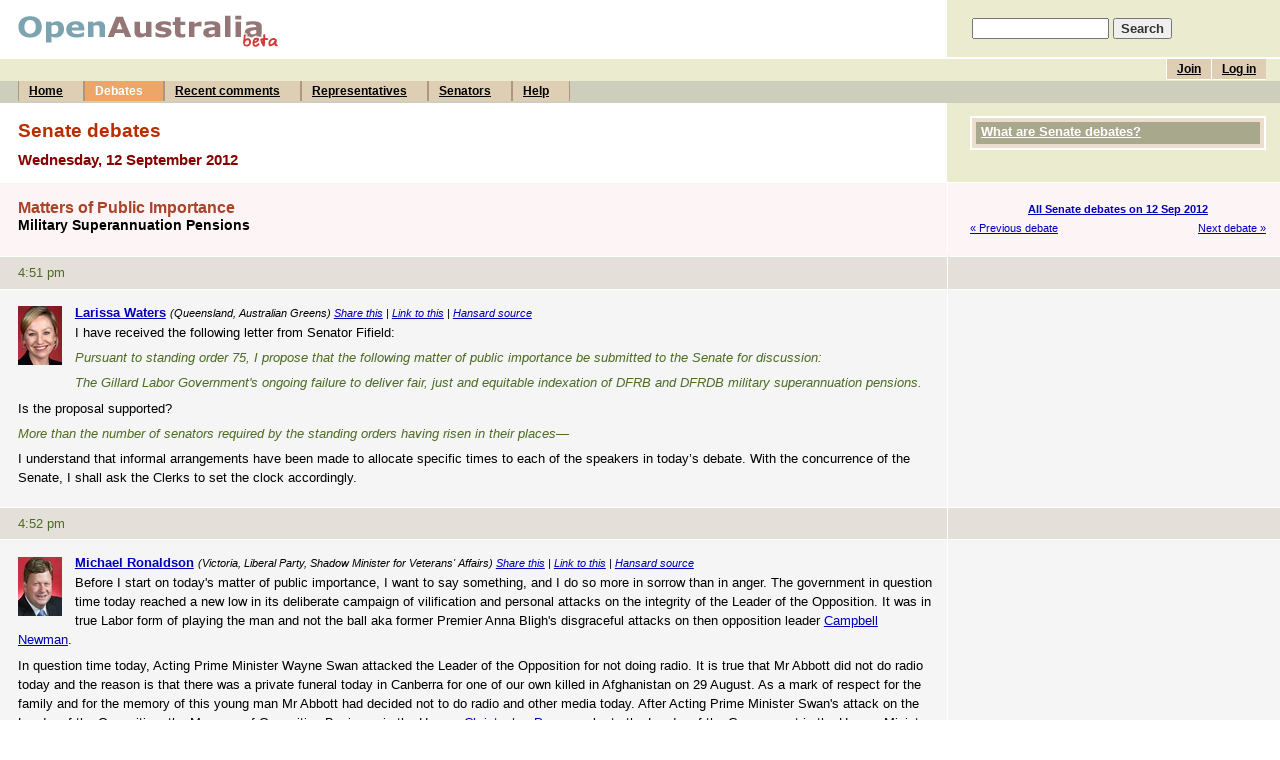

--- FILE ---
content_type: text/html; charset=UTF-8
request_url: https://www.openaustralia.org.au/senate/?id=2012-09-12.127.2
body_size: 23920
content:
<!DOCTYPE html PUBLIC "-//W3C//DTD HTML 4.01 Transitional//EN" "http://www.w3.org/TR/html4/loose.dtd">
<html>
<head>
	<meta http-equiv="Content-Type" content="text/html; charset=iso-8859-1">
	<title>Military Superannuation Pensions: 12 Sep 2012: Senate debates (OpenAustralia.org)</title>
	<meta name="description" content="Making parliament easy.">
	<meta name="keywords" content="Parliament, government, House of Representatives, Senate, Senator, MP, Member of Parliament, MPs, Australia, Australian, Military Superannuation Pensions: 12 Sep 2012">
	<meta name="verify-v1" content="5FBaCDi8kCKdo4s64NEdB5EOJDNc310SwcLLYHmEbgg=">
	<link rel="author" title="Send feedback" href="mailto:contact&#64;openaustralia.org">
	<link rel="home" title="Home" href="http://www.openaustralia.org.au/">
	<link rel="start" title="Home" href="/">
	<!-- skin: default -->
	<link rel="stylesheet" href="/style/default/global.css" type="text/css">
	<style type="text/css">
		@import url(/style/default/global_non_ns4.css);
	</style>
	<link rel="stylesheet" href="/style/default/print.css" type="text/css" media="print">

<script type="text/javascript">
var gaJsHost = (("https:" == document.location.protocol) ? "https://ssl." : "http://www.");
document.write(unescape("%3Cscript src='" + gaJsHost + "google-analytics.com/ga.js' type='text/javascript'%3E%3C/script%3E"));
</script>
<script type="text/javascript">
var pageTracker = _gat._getTracker("UA-3107958-3");
pageTracker._initData();
pageTracker._trackPageview();
</script>


</head>

<body>
<div id="container">
	<a name="top"></a>

	<div id="banner">
		<div id="title">
			<h1><a href="/" title="To the front page of the site"><img src="/images/openaustraliaorgbeta.gif" width="262" height="32" alt="OpenAustralia.org beta"></a></h1>
		</div>
		<div id="search">
			<form action="/search/" method="get">
			<p style="padding-left: 5px"><input name="s" size="15"> <input type="submit" class="submit" value="Search"></p>
			</form>
		</div>
	</div> <!-- end #banner -->
	<div id="menu">
		<div id="topmenu">
			<ul id="user">
			<li><a href="/user/login/?ret=%2Fsenate%2F%3Fid%3D2012-09-12.127.2" title="If you've already joined, log in to post comments">Log in</a></li>
			<li><a href="/user/?pg=join&amp;ret=%2Fsenate%2F%3Fid%3D2012-09-12.127.2" title="Joining is free and allows you to post comments">Join</a></li>
<!--			<li><a href="/getinvolved/?pg=getinvolved" title="Contribute to OpenAustralia.org">Get involved</a></li> -->
			</ul>
			<br>
		</div>
		<div id="bottommenu">
			<ul>
			<li><a href="/" title="The front page of the site">Home</a></li>
			<li><a href="/hansard/" title="House of Representatives and Senate debates" class="on">Debates</a></li>
			<li><a href="/comments/recent/" title="Recently posted comments">Recent comments</a></li>
			<li><a href="/mps/" title="Your Representative and list of all Members of the House of Representatives">Representatives</a></li>
			<li><a href="/senators/" title="List of all Senators">Senators</a></li>
			<li><a href="/help/" title="Answers to your questions">Help</a></li>
			</ul>
		</div>
	</div> <!-- end #menu -->

	<div id="content">

		<div class="stripe-head-1">
			<div class="main">
				<h2>Senate debates</h2>
				<h3>Wednesday, 12 September 2012</h3>
			</div> <!-- end .main -->
			<div class="sidebar">
				<div class="block" id="help">
					<h4><a href="/senate/#help">What are Senate debates?</a></h4>				</div> <!-- end .block -->

			</div> <!-- end .sidebar -->
			<div class="break"></div>
		</div> <!-- end .stripe-* -->

		<div class="stripe-head-2">
			<div class="main">
                        <!-- ADDTHIS JAVASCRIPT BEGIN -->
                       <script type="text/javascript">var addthis_pub = "openaustralia";</script>			<script type="text/javascript" src="https://s7.addthis.com/js/250/addthis_widget.js"></script>
                        <!-- ADDTHIS JAVASCRIPT END -->
				<h4>Matters of Public Importance</h4>
				<h5>Military Superannuation Pensions</h5>
			</div> <!-- end .main -->
			<div class="sidebar">
				<p class="nextprev">
					<span class="up"><a href="/senate/?d=2012-09-12" title="">All Senate debates on 12 Sep 2012</a></span>
					<span class="prev"><a href="/senate/?id=2012-09-12.127.1" title="Matters of Public Importance">&laquo; Previous debate</a></span>
					<span class="next"><a href="/senate/?id=2012-09-12.135.1" title="Committees">Next debate &raquo;</a></span>
				</p>
			</div> <!-- end .sidebar -->
			<div class="break"></div>
		</div> <!-- end .stripe-* -->

		<div class="stripe-time-2">
			<div class="main">
				<p>4:51 pm</p>
			</div> <!-- end .main -->
			<div class="sidebar">
			&nbsp;
			</div> <!-- end .sidebar -->
			<div class="break"></div>
		</div> <!-- end .stripe-* -->

		<div class="stripe-1" id="g127.3">
			<div class="main">
				<a name="g127.3"></a>
<p class="speaker"><a href="/senator/?m=100298" title="See more information about Larissa Waters"><img src="/images/mps/10764.jpg" class="portrait" alt="Photo of Larissa Waters"><strong>Larissa Waters</strong></a> <small>(Queensland, Australian Greens) <a href="https://www.addthis.com/bookmark.php" onmouseover="return addthis_open(this, '', 'https://www.openaustralia.org.au/senate/?gid=2012-09-12.127.3', '');" onmouseout="addthis_close();" onclick="return addthis_sendto();">Share this</a> | <a href="/senate/?gid=2012-09-12.127.3" title="Copy this URL to link directly to this piece of text" class="permalink">Link to this</a> | <a href="http://parlinfo.aph.gov.au/parlInfo/search/display/display.w3p;adv=yes;orderBy=_fragment_number,doc_date-rev;page=0;query=Dataset%3Ahansards,hansards80%20Date%3A12%2F9%2F2012;rec=0;resCount=Default" title="The source of this piece of text">Hansard source</a></small><p>I have received the following letter from Senator Fifield:</p> <p class="italic">Pursuant to standing order 75, I propose that the following matter of public importance be submitted to the Senate for discussion:</p> <p class="italic">The Gillard Labor Government's ongoing failure to deliver fair, just and equitable indexation of DFRB and DFRDB military superannuation pensions.</p> <p>Is the proposal supported?</p> <p class="italic"> <i>More than the number of senators required by the standing orders having risen in their places&#8212;</i></p> <p>I understand that informal arrangements have been made to allocate specific times to each of the speakers in today&#8217;s debate. With the concurrence of the Senate, I shall ask the Clerks to set the clock accordingly.</p> 			</div> <!-- end .main -->
			<div class="sidebar">
				<p class="comment-teaser"></p>
			</div> <!-- end .sidebar -->
			<div class="break"></div>
		</div> <!-- end .stripe-* -->

		<div class="stripe-time-2">
			<div class="main">
				<p>4:52 pm</p>
			</div> <!-- end .main -->
			<div class="sidebar">
			&nbsp;
			</div> <!-- end .sidebar -->
			<div class="break"></div>
		</div> <!-- end .stripe-* -->

		<div class="stripe-1" id="g128.1">
			<div class="main">
				<a name="g128.1"></a>
<p class="speaker"><a href="/senator/?m=100192" title="See more information about Michael Ronaldson"><img src="/images/mps/10550.jpg" class="portrait" alt="Photo of Michael Ronaldson"><strong>Michael Ronaldson</strong></a> <small>(Victoria, Liberal Party, Shadow Minister for Veterans' Affairs) <a href="https://www.addthis.com/bookmark.php" onmouseover="return addthis_open(this, '', 'https://www.openaustralia.org.au/senate/?gid=2012-09-12.128.1', '');" onmouseout="addthis_close();" onclick="return addthis_sendto();">Share this</a> | <a href="/senate/?gid=2012-09-12.128.1" title="Copy this URL to link directly to this piece of text" class="permalink">Link to this</a> | <a href="http://parlinfo.aph.gov.au/parlInfo/search/display/display.w3p;adv=yes;orderBy=_fragment_number,doc_date-rev;page=0;query=Dataset%3Ahansards,hansards80%20Date%3A12%2F9%2F2012;rec=0;resCount=Default" title="The source of this piece of text">Hansard source</a></small><p>Before I start on today's matter of public importance, I want to say something, and I do so more in sorrow than in anger. The government in question time today reached a new low in its deliberate campaign of vilification and personal attacks on the integrity of the Leader of the Opposition. It was in true Labor form of playing the man and not the ball aka former Premier Anna Bligh's disgraceful attacks on then opposition leader <a rel="nofollow" href="http://en.wikipedia.org/wiki/Campbell_Newman">Campbell Newman</a>.</p> <p>In question time today, Acting Prime Minister Wayne Swan attacked the Leader of the Opposition for not doing radio. It is true that Mr Abbott did not do radio today and the reason is that there was a private funeral today in Canberra for one of our own killed in Afghanistan on 29 August. As a mark of respect for the family and for the memory of this young man Mr Abbott had decided not to do radio and other media today. After Acting Prime Minister Swan's attack on the Leader of the Opposition, the Manager of Opposition Business in the House, <a rel="nofollow" href="http://en.wikipedia.org/wiki/Christopher_Pyne">Christopher Pyne</a>, spoke to the Leader of the Government in the House, Minister Albanese, behind the Speaker's chair, which is convention, and explained all this to him. This was communicated to Acting Prime Minister Swan, yet, despite being alerted to the situation, Mr Swan again repeated the allegation, which left Mr Abbott with no choice but to publicly explain the situation to the House.</p> <p>My views of Acting Prime Minister Swan's behaviour are, quite frankly, unprintable. His behaviour will quite rightly be viewed by the ex-service community and indeed all Australians as beneath contempt and, regrettably, will undoubtedly be a precursor to the behaviour of the Labor Party between now and the next election.</p> <p>I will just read through the text of today's matter of public importance so that there is no doubt about it. It reads:</p> <p class="italic">The Gillard Labor Government&#8217;s ongoing failure to deliver fair, just and equitable indexation of DFRB and DFRDB military superannuation pensions.</p> <p>I know that some from the Labor Party will be speaking on this MPI today, and I know that <a rel="nofollow" href="http://en.wikipedia.org/wiki/Senator_Wright">Senator Wright</a>, the Greens spokesperson, will be speaking on this today. When they do so, I want them to tell this chamber and I want them to tell representatives of the ex-service community who are here today and others who are not here today exactly what is precluding them from supporting fair indexation. <a rel="nofollow" href="http://en.wikipedia.org/wiki/If_I">If I</a> get the chance, I will go through some of the comments that have been made by some in the <a rel="nofollow" href="http://en.wikipedia.org/wiki/Australian_Labor_Party">Australian Labor Party</a> and some in the Greens about this measure.</p> <p><a rel="nofollow" href="http://en.wikipedia.org/wiki/The_Australian_Labor_Party">The Australian Labor Party</a> went to the 2007 election with a policy to do something in relation to fair indexation; they promised to do something about it. Senator Lundy, the member for Eden-Monaro and others wrote a letter, which has been referred to in this place before, to Minister Wong and asked her to do something about implementing the Australian Labor Party's policy of the 2007 election. Nothing has been done. The coalition went to the last election with a commitment to do something about fair indexation. History shows that we were not elected. History shows that there was a convoluted relationship between the <a rel="nofollow" href="http://en.wikipedia.org/wiki/Australian_Greens">Australian Greens</a> and the Australian Labor Party&#8212;a disastrous partnership on any account.</p> <p>On behalf of the shadow minister for defence science, technology and personnel, I brought a bill into this chamber seeking fair indexation, seeking that those on DFRB and DFRDB would be treated in the same way as those on the age pension and the service pension. The Australian Labor Party and the Australian Greens had the opportunity then to match actions with words, deeds with commitments, but they failed at the hurdle. In my view, it was a dark day for the Senate when those men and women, the 57,000 DFRB and DFRDB recipients and their families, were denied fair indexation.</p> <p>Two weeks ago, we sought to amend an amendment bill in the other place in relation to a variety of veterans matters. Indeed it was a bill that was not time sensitive. Despite the carry-on of members Oakeshott and Windsor and others about it, and the comments of the Greens and the other Independents in the other place, there was no time sensitivity in relation to it. Effectively, what we sought to do was to halt that bill until fair indexation legislation or a bill had been introduced. This was in the main a bill that was seeking to sort out a number of matters that were not time sensitive. They could have been done in March and April of next year. We had drafted the bill for indexation. We introduced the bill into this place. The government needed only to send it off to the parliamentary draftsman in the House of Representatives and it could have been introduced, quite frankly, the next day. It was not, and it was voted down.</p> <p>Indeed, today in the other place, a motion will be moved by the Independent member for Lyne, Mr Oakeshott, who has been parading around the country giving some indication that he would be putting forward a motion for which there would be an outcome, which would address fair indexation. I will read the start of this motion. It says that it 'calls on the government to consider increasing military superannuation payment indexation'. 'Consider' is not seeking action. They are weasel words from the member for Lyne: 'consider fair indexation'. He had the opportunity to actually vote for fair indexation not consider it, and he failed at that hurdle. I want to make it absolutely clear that every senator on this side of the chamber and every opposition member of the House of Representatives has signed up to a commitment that <a rel="nofollow" href="http://en.wikipedia.org/wiki/Tony_Abbott">Tony Abbott</a> believes the opposition has signed up to&#8212;that is, in the first budget of an incoming Abbott government, if we are given the great honour to be elected, we will bring in that legislation and make the funds available for fair indexation. Indeed, this is a commitment signed by the Leader of the Opposition and signed by candidates and members all over the country. I ask Labor Party members to take a very long, hard look at this and see whether you are, indeed, prepared to make that commitment.</p> 			</div> <!-- end .main -->
			<div class="sidebar">
				<p class="comment-teaser"></p>
			</div> <!-- end .sidebar -->
			<div class="break"></div>
		</div> <!-- end .stripe-* -->

		<div class="stripe-2" id="g128.12">
			<div class="main">
				<a name="g128.12"></a>
<p class="speaker"><a href="/senator/?m=100016" title="See more information about Mark Bishop"><img src="/images/mps/10048.jpg" class="portrait" alt="Photo of Mark Bishop"><strong>Mark Bishop</strong></a> <small>(WA, Australian Labor Party) <a href="https://www.addthis.com/bookmark.php" onmouseover="return addthis_open(this, '', 'https://www.openaustralia.org.au/senate/?gid=2012-09-12.128.12', '');" onmouseout="addthis_close();" onclick="return addthis_sendto();">Share this</a> | <a href="/senate/?gid=2012-09-12.128.12" title="Copy this URL to link directly to this piece of text" class="permalink">Link to this</a> | <a href="http://parlinfo.aph.gov.au/parlInfo/search/display/display.w3p;adv=yes;orderBy=_fragment_number,doc_date-rev;page=0;query=Dataset%3Ahansards,hansards80%20Date%3A12%2F9%2F2012;rec=0;resCount=Default" title="The source of this piece of text">Hansard source</a></small><p>You had 11 years and you did zilch!</p> 			</div> <!-- end .main -->
			<div class="sidebar">
				<p class="comment-teaser"></p>
			</div> <!-- end .sidebar -->
			<div class="break"></div>
		</div> <!-- end .stripe-* -->

		<div class="stripe-1" id="g128.13">
			<div class="main">
				<a name="g128.13"></a>
<p class="speaker"><a href="/senator/?m=100192" title="See more information about Michael Ronaldson"><img src="/images/mps/10550.jpg" class="portrait" alt="Photo of Michael Ronaldson"><strong>Michael Ronaldson</strong></a> <small>(Victoria, Liberal Party, Shadow Minister for Veterans' Affairs) <a href="https://www.addthis.com/bookmark.php" onmouseover="return addthis_open(this, '', 'https://www.openaustralia.org.au/senate/?gid=2012-09-12.128.13', '');" onmouseout="addthis_close();" onclick="return addthis_sendto();">Share this</a> | <a href="/senate/?gid=2012-09-12.128.13" title="Copy this URL to link directly to this piece of text" class="permalink">Link to this</a> | <a href="http://parlinfo.aph.gov.au/parlInfo/search/display/display.w3p;adv=yes;orderBy=_fragment_number,doc_date-rev;page=0;query=Dataset%3Ahansards,hansards80%20Date%3A12%2F9%2F2012;rec=0;resCount=Default" title="The source of this piece of text">Hansard source</a></small><p>I will take that interjection. You are absolutely right, and I have said that from one <a rel="nofollow" href="http://en.wikipedia.org/wiki/RSL">RSL</a> congress to another. I have said that at nearly 50 veterans forums around the country: we should have done something about it earlier. But, my fine feathered friend, what I will say to you is this&#8212;through you Madam Acting Deputy President: you went to the 2007 election with a commitment. Indeed, Senator Lundy and the member for Eden-Monaro, <a rel="nofollow" href="http://en.wikipedia.org/wiki/Mike_Kelly">Mike Kelly</a>&#8212;the current member for Eden-Monaro; not for long, because he has let down his own people in Eden-Monaro. They go into their electorates and they get in with ex-service community members and veterans and say, 'We're going to sort this out.' Mike Kelly has been doing it down in Eden-Monaro&#8212;'Don't worry, I'll sort this out.' And there is Mr Neumann, the member for Blair, was in the <i>Ipswich Times</i>, saying: 'This is outrageous. I have written to Minister Wong about this. It is unfair. They are not getting enough.' Of course, what did he do a week and a half ago in the other place when he had the opportunity to actually put a bill in place to achieve fair indexation? Of course he fell at the hurdle. Weasel words from people who are happy to go out and say what they think is appropriate and what people like to hear in their electorates, and when they get here and when they have got the opportunity they absolutely squib it. They have squibbed it on this occasion and they will continue to squib it.</p> <p>There will be another opportunity for those opposite when this bill comes back from the lower house. I will move the same amendment and I will say at that stage: we will halt this bill until we get fair indexation legislation introduced by the government. That will be the big test. It will be the big test for Senator Lundy and it will be the big test for everyone over there who slimes around like snakes in the grass telling their constituents they actually care about this, but they do nothing. <i>(Time expired)</i></p> 			</div> <!-- end .main -->
			<div class="sidebar">
				<p class="comment-teaser"></p>
			</div> <!-- end .sidebar -->
			<div class="break"></div>
		</div> <!-- end .stripe-* -->

		<div class="stripe-time-2">
			<div class="main">
				<p>5:02 pm</p>
			</div> <!-- end .main -->
			<div class="sidebar">
			&nbsp;
			</div> <!-- end .sidebar -->
			<div class="break"></div>
		</div> <!-- end .stripe-* -->

		<div class="stripe-1" id="g129.1">
			<div class="main">
				<a name="g129.1"></a>
<p class="speaker"><a href="/senator/?m=100254" title="See more information about David Feeney"><img src="/images/mps/10709.jpg" class="portrait" alt="Photo of David Feeney"><strong>David Feeney</strong></a> <small>(Victoria, Australian Labor Party, Parliamentary Secretary for Defence) <a href="https://www.addthis.com/bookmark.php" onmouseover="return addthis_open(this, '', 'https://www.openaustralia.org.au/senate/?gid=2012-09-12.129.1', '');" onmouseout="addthis_close();" onclick="return addthis_sendto();">Share this</a> | <a href="/senate/?gid=2012-09-12.129.1" title="Copy this URL to link directly to this piece of text" class="permalink">Link to this</a> | <a href="http://parlinfo.aph.gov.au/parlInfo/search/display/display.w3p;adv=yes;orderBy=_fragment_number,doc_date-rev;page=0;query=Dataset%3Ahansards,hansards80%20Date%3A12%2F9%2F2012;rec=0;resCount=Default" title="The source of this piece of text">Hansard source</a></small><p>The only people who would truly benefit from any changes to the indexation of military indexation are those already on higher pensions or with other incomes and significant assets. For everyone else, the changes to indexation are small but they would create significant difficulty for the federal budget. Those opposite understand this, which is why for 11 years they did nothing. In fact, this government's tax cuts introduced on 1 July 2012 are likely to provide more financial assistance for those veterans earning less than $80,000 per annum than any proposed changes to the indexation of military super.</p> <p>When we discussed the <a rel="nofollow" href="http://en.wikipedia.org/wiki/Defence_Force">Defence Force</a>s Retirement Benefits Scheme, DFRB, and the Defence Force Retirement and Death Benefit Scheme, DFRDB, we must remember that these are not the same as the aged pension and they are not the same as the service pension. Neither scheme is even open any longer, with the more recent DFRDB closing in 1991.</p> <p>Our military super systems are tailored specifically to meet the special needs of military service personnel and are already more generous than their counterpart Commonwealth civilian schemes. That, of course, is appropriate. Many people on DFRB and DFRDB retired from the military while still at working age, with time to continue to save for their retirement. The general trend has been that some 75 per cent of DFRDB members were under 45 years of age when they ceased service and 40 per cent of those were between 35 and 40 years of age. These are people who should have continued to work and continued to save.</p> <p>Relying on an indexation system designed for aged pensioners is not the answer to increased retirement wealth. The majority of veterans who receive a pension from these systems still have access to other financial assistance such as the age or service pension&#8212;that is, it is not their only source of income. The DFRB and the DFRDB are guaranteed sources of income that are not subject to market fluctuations and are not subject to the same levels of risk that most Australians in the superannuation system are exposed to. These are generous schemes that receive benefits not received by other sectors and certainly not received by the average Australian. I think this is an appropriate juncture for me to note in the context of some of the more inflammatory correspondence I have received&#8212;care of the provocations of Senator Ronaldson&#8212;it is a more generous arrangement than prevails for people elected to this place since 2004.</p> <p>Recipients of DFRB and DFRDB get higher contribution rates&#8212;up to 30 per cent&#8212;compared to the national legislated rate of nine per cent. Even as the national rate of super gradually increases to 12 per cent, another Labor achievement, it is still nowhere near the potential 30 per cent contribution for military personnel. Military pensioners get an annual payment that is not subject to market risks. Those under the DFRDB get the option to receive a larger payment upon retirement, a commutation of between four and five times, for a reduced annual payment. This is a choice exercised by over 99 per cent of retirees, and accessed immediately upon retirement after 20 years of service as opposed to the preservation age for the rest of the Australian community.</p> <p>Changes to the indexation methodology for generous systems would be inappropriate. Changes would be inequitable. Changes would be costly. Vitally, they would have a minimal impact for those on lower pensions&#8212;minimal impact for those not on higher incomes. Finance and the <a rel="nofollow" href="http://en.wikipedia.org/wiki/Government_Actuary">Government Actuary</a> costed of the opposition's bill, Defence Force Retirement and Death Benefits Amendment (Fair Indexation) Bill 2010 at a cost of $1.7 billion over the forward estimates. That is $1.7 billion to change a system that will provide little real help for retirees on lower incomes. If we are talking about fairness, if we are talking about justice, if we are talking about equality, then what about those under the current Military Superannuation and Benefits Scheme, the <a rel="nofollow" href="http://en.wikipedia.org/wiki/MSB">MSB</a>? What about those on civilian Commonwealth schemes? Why are Senator Ronaldson and his colleagues absolutely silent on those important questions? We would also need to alter the indexation arrangements for those in other schemes if this were really about fairness and not entirely about politics. The opposition, right now, have a $70 billion black hole and it is growing and growing. Changes to these systems are not financially sustainable nor are they fair. This is just another unfunded promise by the opposition and it cannot be justified. That is why the coalition, after 11 years in government, never made the changes that they are spruiking today. Let me quote former finance minister, <a rel="nofollow" href="http://en.wikipedia.org/wiki/Nick_Minchin">Nick Minchin</a>. Former Senator Minchin said:</p> <p class="italic">This &#8230; claim&#8212;</p> <p>to change indexation&#8212;</p> <p class="italic">was properly rejected by the <a rel="nofollow" href="http://en.wikipedia.org/wiki/Howard_Government">Howard Government</a>, of which I was a member. There is no inherent logic to the proposition that a public sector employment-related superannuation payment should be indexed in exactly the same fashion as a means-tested welfare benefit in this case, the aged pension.</p> <p>Former finance minister Nick Minchin said that then and he says it now. He was right then and he is right now, and the Gillard government agrees with him.</p> <p>Senator Ronaldson and his colleagues, in their spruiking of this policy, remind me of that old diggers' saying, 'What do you call a politician spruiking for veterans? A member of the opposition'&#8212;because when in government these obligations and promises were as nothing. This is a 'road to Damascus' conversion from a group of politicians who only comprehended this mission when they were in opposition. I predict that should they ever form a government this promise will be the first on the cutting-room floor. Today's debate is purely political in motivation. The proposed changes would be zero help for those under the current <a rel="nofollow" href="http://en.wikipedia.org/wiki/MSBS">MSBS</a>. For those under the MSBS who served in <a rel="nofollow" href="http://en.wikipedia.org/wiki/East_Timor">East Timor</a> it would mean zero help. For those under the MSBS who served in Afghanistan it would mean zero help. For those under the MSBS who served in Iraq it would mean zero help.</p> <p>The Gillard government is committed to providing an equitable and fiscally responsible competitive remuneration package for all current and retired members of the ADF that reflects the unique nature of military service. Changing the index arrangements is not the answer. There is no intention here to deny former servicemen and servicewomen their beneficial rights. Our military super schemes are generous, providing early access and a higher percentage of employer contributions than most other Australian workplace schemes. Comparing military super with the age pension is just not relevant. Super payments are an employment based benefit; the age pension is a means-tested income support system that forms part of our welfare system. For many, the age pension is their only source of income. Military super payments are a guaranteed level of income regardless of the person's other income or assets and does not remove their eligibility for the service or age pension. They are not the same and they are not comparable. The age pension is indexed so that the maximum basic rate of the single adult age pension, after indexation, does not fall below a rate equal to 25 per cent of total average weekly earnings. This was done so that pensioners would share in the increase in community living standards.</p> <p>The DFRB and the DFRDB pensions, unlike the age pension, were not intended to ever be the sole lifelong income source for those who were still of working age when they ceased service either through choice or due to rank retirement age. The rate of indexation of the age pension is not relevant to military super payments and yet here we see the opposition trying to use it to justify changes. Criticisms of the DFRDB Scheme are not justified. It is a generous scheme, even more so than most other Commonwealth superannuation schemes, and changes to the indexation proposed by those opposite would be unfair, unjust and costly without helping those on lower pensions. It is not a habit of mine to fully agree with former Senator Nick Minchin but on this occasion he was right.</p> 			</div> <!-- end .main -->
			<div class="sidebar">
				<p class="comment-teaser"><em>David Redwood</em>: Firstly, how can you state that the DFRB and DFRDB Super is more than generous compared to the Commonwealth civilian schemes. Civilians and family did not have the same hardships that Defence personnel and family had to endure. Yes we chose to serve our country and sacrifice a large portion of our lives to do this. There were many things that we could not do or commit to whilst carrying out this way of life compared to our civilian counterparts. We also did not have the opportunity to work paid overtime as our civilian partners did.<br>
<br>
Yes, after leaving the Service many of us did seek further employment as the DFRDB was not sufficient to live on and needed to be subsidised. We also paid into another super scheme whilst employed in our second career to try and set ourselves and family up for retirement.<br>
<br>
Whilst employed and receiving DFRDB, which was and is classed as Salary, we were paying additional tax and Medicare levy thus eroding our DFRDB and, the Government receives additional tax from each member. At this point I would like to mention that our compulsory contribution to the DFRDB had already been taxed before being taken out of our pay.<br>
<br>
The other thing is, personnel who opted to discharge from the Service at six, nine, ten years etc only received back from DFRDB the amount that was put in [Nil interest]. This money was being used by the government for this period and the member received nothing extra.<br>
<br>
At no fault of ours the money we were trying to save in Super for our future retirement reduced enormously during the economic down turn as the Capital was not protected, unlike the Politians Super which is.<br>
<br>
Politians only have to serve approximately eight years and receive a very generous retirement package which does not lose its buying power as it is indexed as per working Politicians, so how dare you tell us that the DFRDB package is more than generous.<br>
<br>
My last indexed rise was a total of 0.77 cents per fortnight. I consider that an insult. I dont think anybody else would get an increase so low. Even the boat people seem to be treated better than the ex Service personnel and they have not served this country. I think all their benefits would outway what we are asking for. That is, a fair indexation of our DFRDB. All we are asking for is to be treated as you would expect to be treated yourself. <br>
<br>
Senator Feeney You state that there is no intention to deny former Service personnel their beneficial rights. I find that very hard to believe considering the way we are being treated. You also state that the age pension is indexed so that the maximum basic rate does not fall below a rate equal to 25 per cent of a total average weekly earnings. Again what about us?<br>
<br>
You mention the Commutation: while serving for 20 years the opportunity to purchase a home for our familys future is virtually impossible. The Commutation is used to assist in purchasing our first home. Whilst moving around, paying rent and poor pay does not give us the same opportunities as our civilian counterparts.<br><br></p>
			</div> <!-- end .sidebar -->
			<div class="break"></div>
		</div> <!-- end .stripe-* -->

		<div class="stripe-time-2">
			<div class="main">
				<p>5:11 pm</p>
			</div> <!-- end .main -->
			<div class="sidebar">
			&nbsp;
			</div> <!-- end .sidebar -->
			<div class="break"></div>
		</div> <!-- end .stripe-* -->

		<div class="stripe-1" id="g130.1">
			<div class="main">
				<a name="g130.1"></a>
<p class="speaker"><a href="/senator/?m=100300" title="See more information about Penny Wright"><img src="/images/mps/10765.jpg" class="portrait" alt="Photo of Penny Wright"><strong>Penny Wright</strong></a> <small>(SA, Australian Greens) <a href="https://www.addthis.com/bookmark.php" onmouseover="return addthis_open(this, '', 'https://www.openaustralia.org.au/senate/?gid=2012-09-12.130.1', '');" onmouseout="addthis_close();" onclick="return addthis_sendto();">Share this</a> | <a href="/senate/?gid=2012-09-12.130.1" title="Copy this URL to link directly to this piece of text" class="permalink">Link to this</a> | <a href="http://parlinfo.aph.gov.au/parlInfo/search/display/display.w3p;adv=yes;orderBy=_fragment_number,doc_date-rev;page=0;query=Dataset%3Ahansards,hansards80%20Date%3A12%2F9%2F2012;rec=0;resCount=Default" title="The source of this piece of text">Hansard source</a></small><p>As the <a rel="nofollow" href="http://en.wikipedia.org/wiki/Australian_Greens">Australian Greens</a> spokesperson on veterans' affairs, I am very aware of the cause of fairer indexation of military superannuation pensions. I have spoken at length to organisations representing veterans and their families and I, along with many other MPs, have received extensive correspondence from the veterans' community about this issue.</p> <p>Let me say at the outset that this is not a new issue but the coalition is a recent convert to the cause of fairer indexation of military superannuation pensions. Perhaps we should reframe this MPI to include the failure of the coalition to deliver fairer indexation while they were in government too. After all, they were in government for 11 years and had numerous opportunities during that time to reform the system, but they did not do so. There were two inquiries during those years&#8212;in 2001 and 2002&#8212;which recommended that government consider fairer indexation for superannuation pensions to better reflect costs of living. But the coalition did not act. Why was it that they waited until 2010, when they were out of power and in opposition, to first introduce legislation to change the indexation arrangements? Could it have been that they wanted to make it a Labor government problem?</p> <p>The current situation is unfair. The <a rel="nofollow" href="http://en.wikipedia.org/wiki/Defence_Force">Defence Force</a> and Commonwealth public service schemes in question have been closed to new members but they still have significant current membership which is affected by the issue. These Defence Force superannuation pensions in question are indexed to the consumer price index. Once a useful measure of increases in living expenses, it is widely acknowledged that this does not always reflect the underlying increase in prices affecting the costs people face every day. The <a rel="nofollow" href="http://en.wikipedia.org/wiki/CPI">CPI</a>, as acknowledged by the <a rel="nofollow" href="http://en.wikipedia.org/wiki/Australian_Bureau_of_Statistics">Australian Bureau of Statistics</a>, is not a measure of cost of living but a measure of inflation. This is an important distinction. In contrast, the age pension has an indexation formula which takes into account changes to wages by reference to MTAWE, or male total average weekly earnings, and the Pensioner and Beneficiary Living Cost Index. It is clear that the indexation applied to the age pension has seen increases on a greater scale than those to the defence and Commonwealth superannuation payments and they have been lagging behind over time.</p> <p>It is important to acknowledge that there cannot be a direct comparison between the age and service pensions and superannuation pensions. The age pension is a safety-net payment to reduce poverty in retirement, while the superannuation pensions provide retirement pay and comprise part of a person's remuneration for services rendered. The two payments also differ in respect of the rate of payment and the impact of income and assets. The maximum rate of the age or service pension single is approximately $19,000 per year while the average rate for a defence superannuation pension is approximately $24,000. In addition, the age and service pensions are reduced according to income and assets, while the superannuation pensions are not.</p> <p>However, the Greens accept there is unfairness in the current indexation measures for Commonwealth superannuation pensions, both military and civilian. I note that there have been a number of inquiries that have found that the CPI is not the most appropriate means of indexing Defence Force personnel superannuation pensions. Over the past 10 years, there have been three separate Senate inquiries and two government commissioned inquires that have made recommendations on this issue. The three Senate inquiries in 2001, 2002&#8212;both in the time of the Howard coalition government&#8212;and 2008, all recommended that government consider fairer indexation for superannuation pensions to better reflect costs of living.</p> <p>Most recently, in 2009, the Matthews review commissioned by the government in 2007 recommended no change to the indexation measure unless a more robust measure of price inflation is available. The government appears to have accepted this recommendation, but we say that the government should further consider the matter of fairer indexation of Commonwealth superannuation pensions as a priority.</p> <p><a rel="nofollow" href="http://en.wikipedia.org/wiki/The_Greens">The Greens</a> have been supporters of the campaign by both defence and civil personnel on this issue for some time now. Senator <a rel="nofollow" href="http://en.wikipedia.org/wiki/Bob_Brown">Bob Brown</a> wrote to the <a rel="nofollow" href="http://en.wikipedia.org/wiki/Finance_Minister">Finance Minister</a> in November 2009 asking the minister to-reconsider the-government's response-to-the-Matthews review and develop a fairer indexation method. The Greens formally requested that the federal government consider this policy change as part of this year's budget. We now know that a change to indexation was not included in the 2012 budget, but we will continue to negotiate with the government to urge them to find a way in which we can achieve a financially responsible reform of the indexation of pensions.</p> <p>I acknowledge that this issue has a long history in the parliament. It has been an unresolved problem for governments of both of the old persuasions over many years and its significant cost and dispute over funding mechanisms have dogged its resolution. The cost impact of this is something that we need to be mindful of in the current fiscal climate. There are two costs involved in changing the indexation&#8212;the cash cost per year and the unfunded liability into the future. These are substantial. The Matthews review estimated the cash costs to be $111 million over three years from 2010 and $23 billion in unfunded liability by 2020. There is still some dispute between the government and the opposition as to the actual costs involved, but it is clear they are significant and it is essential that any serious proposal be properly costed.</p> <p>In 2011, the Greens did not support the coalition's bill because the coalition did not propose a responsible means of paying for the reform. After 11 years in government, they introduced the reform, wanting to make it the government's problem without indicating how it could properly be paid for. After consideration in 2011, the Greens took the view that, without an identified and budgeted means of paying for the change, it was not fiscally responsible to support the legislation, however meritorious its aim. The money has to come from somewhere.</p> <p>The Greens have consistently proposed serious revenue measures to fund reforms such as this and others which would result in a fairer share of our national income. Indeed, we called for the implementation of the original <a rel="nofollow" href="http://en.wikipedia.org/wiki/Resource_Super_Profits_Tax">Resource Super Profits Tax</a>, as advocated by Treasury, to see a fair return to all Australians from our shared mineral resources&#8212;resources that belong to all of us. Instead, in the face of a vociferous and hugely well-funded campaign by mining companies, the government settled for a mere shadow of the original tax, the <a rel="nofollow" href="http://en.wikipedia.org/wiki/Minerals_Resource_Rent_Tax">Minerals Resource Rent Tax</a>, which will net almost nothing, at a loss of up to $10 billion per year&#8212;$10 billion income which could have funded reforms like this.</p> <p>I was very interested to see that billionaire Gina Reinhart has recently given her support to the campaign for fairer indexation. But, unfortunately, words are fairly cheap. I did not notice her suggesting that she would fund it herself from her own considerable wealth&#8212;and she reportedly earned $18.87 billion in 2011&#8212;or any acknowledgement that if she and the other mining companies who were so opposed to the original mining tax were to pay a fair share of the profits they make from mining our shared resources there would be more money available to the governments to fund outstanding and long-needed reforms such as fairer indexation of military superannuation, the <a rel="nofollow" href="http://en.wikipedia.org/wiki/NDIS">NDIS</a>, an increase to Newstart and more funding for Australian schools. Instead we have $10 billion a year forgone, supported by the coalition.</p> <p>I acknowledge that there are many passionate and committed advocates for change to see fairer indexation for all Commonwealth and Defence Force superannuation pensions and I will continue to listen to these concerns. I continue to urge the government to find a way in which this reform can be effected in a financially responsible manner. I have been working with veteran organisations and their supporters on a range of measures to acknowledge the contribution and service they have provided to our Australian community, including their needs in relation to mental health services and welfare and support for their partners and families.</p> <p>The bill that was introduced by the coalition in the House of Representatives was in a sense trying to jeopardise the passage of unrelated veterans entitlements legislation, to be put off to the never-never until some time when this sort of reform is funded. It was not done in good faith. In fact, the coalition were not prepared to allow the Greens to even see the amendments before they were tabled in that House. If they were genuine about negotiating with the Greens and trying to get that legislation passed, they would have been prepared to provide some information about the nature of that bill. Instead they did not, because it was a stunt. It was a stunt that was at risk of jeopardising the passage of other unrelated legislation which would have put on hold entitlements for veterans which were not related to this.</p> 			</div> <!-- end .main -->
			<div class="sidebar">
				<p class="comment-teaser"></p>
			</div> <!-- end .sidebar -->
			<div class="break"></div>
		</div> <!-- end .stripe-* -->

		<div class="stripe-2" id="g130.15">
			<div class="main">
				<a name="g130.15"></a>
<p class="speaker"><a href="/senator/?m=100192" title="See more information about Michael Ronaldson"><img src="/images/mps/10550.jpg" class="portrait" alt="Photo of Michael Ronaldson"><strong>Michael Ronaldson</strong></a> <small>(Victoria, Liberal Party, Shadow Minister for Veterans' Affairs) <a href="https://www.addthis.com/bookmark.php" onmouseover="return addthis_open(this, '', 'https://www.openaustralia.org.au/senate/?gid=2012-09-12.130.15', '');" onmouseout="addthis_close();" onclick="return addthis_sendto();">Share this</a> | <a href="/senate/?gid=2012-09-12.130.15" title="Copy this URL to link directly to this piece of text" class="permalink">Link to this</a> | <a href="http://parlinfo.aph.gov.au/parlInfo/search/display/display.w3p;adv=yes;orderBy=_fragment_number,doc_date-rev;page=0;query=Dataset%3Ahansards,hansards80%20Date%3A12%2F9%2F2012;rec=0;resCount=Default" title="The source of this piece of text">Hansard source</a></small><p>Did you ask for it?</p> 			</div> <!-- end .main -->
			<div class="sidebar">
				<p class="comment-teaser"></p>
			</div> <!-- end .sidebar -->
			<div class="break"></div>
		</div> <!-- end .stripe-* -->

		<div class="stripe-1" id="g130.16">
			<div class="main">
				<a name="g130.16"></a>
<p class="speaker"><a href="/senator/?m=100300" title="See more information about Penny Wright"><img src="/images/mps/10765.jpg" class="portrait" alt="Photo of Penny Wright"><strong>Penny Wright</strong></a> <small>(SA, Australian Greens) <a href="https://www.addthis.com/bookmark.php" onmouseover="return addthis_open(this, '', 'https://www.openaustralia.org.au/senate/?gid=2012-09-12.130.16', '');" onmouseout="addthis_close();" onclick="return addthis_sendto();">Share this</a> | <a href="/senate/?gid=2012-09-12.130.16" title="Copy this URL to link directly to this piece of text" class="permalink">Link to this</a> | <a href="http://parlinfo.aph.gov.au/parlInfo/search/display/display.w3p;adv=yes;orderBy=_fragment_number,doc_date-rev;page=0;query=Dataset%3Ahansards,hansards80%20Date%3A12%2F9%2F2012;rec=0;resCount=Default" title="The source of this piece of text">Hansard source</a></small><p>We did ask for it and we were told that it was not available, and we were not able to see it. It was disingenuous. It was a stunt. And that is what a lot of this has been. The coalition should have passed legislation when you had the power to do it. <a rel="nofollow" href="http://en.wikipedia.org/wiki/The_Greens">The Greens</a> will continue to work with the government to find a way in which this reform can be effected in a financially responsible manner.</p> 			</div> <!-- end .main -->
			<div class="sidebar">
				<p class="comment-teaser"></p>
			</div> <!-- end .sidebar -->
			<div class="break"></div>
		</div> <!-- end .stripe-* -->

		<div class="stripe-time-2">
			<div class="main">
				<p>5:21 pm</p>
			</div> <!-- end .main -->
			<div class="sidebar">
			&nbsp;
			</div> <!-- end .sidebar -->
			<div class="break"></div>
		</div> <!-- end .stripe-* -->

		<div class="stripe-1" id="g131.1">
			<div class="main">
				<a name="g131.1"></a>
<p class="speaker"><a href="/senator/?m=100112" title="See more information about David Johnston"><img src="/images/mps/10344.jpg" class="portrait" alt="Photo of David Johnston"><strong>David Johnston</strong></a> <small>(WA, Liberal Party, Shadow Minister for Defence) <a href="https://www.addthis.com/bookmark.php" onmouseover="return addthis_open(this, '', 'https://www.openaustralia.org.au/senate/?gid=2012-09-12.131.1', '');" onmouseout="addthis_close();" onclick="return addthis_sendto();">Share this</a> | <a href="/senate/?gid=2012-09-12.131.1" title="Copy this URL to link directly to this piece of text" class="permalink">Link to this</a> | <a href="http://parlinfo.aph.gov.au/parlInfo/search/display/display.w3p;adv=yes;orderBy=_fragment_number,doc_date-rev;page=0;query=Dataset%3Ahansards,hansards80%20Date%3A12%2F9%2F2012;rec=0;resCount=Default" title="The source of this piece of text">Hansard source</a></small><p>Today I must confess I have heard a load of nonsense. Senator Feeney says that this is not about fairness. What did they tell the electorate in 2007? What did they say to the veteran community? They said in their policy document very callously that there is perhaps no greater duty that we as a nation and as a parliament have than to honour, remember and express our gratitude to those Australians who have served in the defence of our nation. They went on to say:</p> <p class="italic">A Rudd Labor government will provide a fresh approach to veterans' affairs and a fresh leadership team which is dedicated to working in partnership with the ex-service community on the issues that concern them.</p> <p>They then nominated six goals. The first one was restore the value of compensation and repair further erosion to income due to unfair indexation.</p> <p class="italic">A key concern with the veteran community is the impact of rising costs of living and the erosion of their entitlements over time due to unfair indexation arrangements under the Howard government.</p> <p>It went on to state that Labor would change that indexation. It is not about fairness, Senator Feeney. I can tell you that, when you are trying to get elected, it is about anything you think can rip off a vote. Their policy document of 2007 further states:</p> <p class="italic">&#8230; to help combat this, Labor is committed to indexing all disability pensions and the domestic component of the war widows pension to movements in the <a rel="nofollow" href="http://en.wikipedia.org/wiki/Consumer_Price_Index">Consumer Price Index</a> or the Male Total Average Weekly Earnings (MTAWE), whichever is the greater.</p> <p>There is the promise. They go on to say:</p> <p class="italic">A Rudd Labor Government will restore the value of the Special Rate Disability Pension &#8230; Intermediate Rate and the Extreme Disability Adjustment Pensions by indexing the whole of these pensions to movements in Male Total Average Weekly Earnings &#8230; or the Consumer Price Index &#8230; whichever is the greater.</p> <p>These promises to the veterans community were exactly like and resemble and have the aroma of 'There will be no carbon tax under a government I lead.' This is the currency of this government. They will say or do anything if they think they can extract a cheap vote from anybody.</p> <p>We should have changed this in government. Let us not be unclear about this. We should have changed this; we did not do it. But the one important thing I want to stand here and say is: we never lied to them and ripped them off for their vote. We never said to them: 'Vote for us and we will change it.' We have a policy, we have put it on the table and we have costed it. Senator Lundy has costed it&#8212;and I will get to her letter in a minute&#8212;it is about $45 million a year to index these pensions properly. Everything you hear from the Labor Party is utterly disingenuous.</p> <p>Senator Feeney says, 'It is not about fairness.' If he thinks there is a vote in it, he will say and do anything to sucker you into voting for the <a rel="nofollow" href="http://en.wikipedia.org/wiki/ALP">ALP</a>. <a rel="nofollow" href="http://en.wikipedia.org/wiki/Can_I">Can I</a> tell you there are a hell of a lot of veterans out there who really believe that they were suckered by the Labor Party. Can I tell you there are a hell of a lot of former and present Labor Party members who think they were suckered by their own party: <a rel="nofollow" href="http://en.wikipedia.org/wiki/Mike_Kelly">Mike Kelly</a>, Senator <a rel="nofollow" href="http://en.wikipedia.org/wiki/Kate_Lundy">Kate Lundy</a>, Bob McMullen, the former member for Fraser, and <a rel="nofollow" href="http://en.wikipedia.org/wiki/Annette_Ellis">Annette Ellis</a>, the former member for Canberra, wrote to <a rel="nofollow" href="http://en.wikipedia.org/wiki/Lindsay_Tanner">Lindsay Tanner</a> on 14 September. It is a great series of letters; I have tabled them before. But let me just read out what they said to their then finance minister.</p> <p class="italic">Significantly, many people genuinely believe that prior to the 2007 election the ALP had committed to determining a fairer method of indexation, and a review would provide the direction. So the immediate acceptance of the recommendation of no change in government response is being seen as a reversal of the pre-election position espoused by the ALP in the campaign material.</p> <p>There are their own members of parliament saying: 'Hang on. We promised the electorate we would give them fairer indexation. We promised. Why are we now breaking our promise?' The letter goes on:</p> <p class="italic">We respectfully request you respond to both of these points&#8212;</p> <p>that is, the points they have raised in the letter&#8212;</p> <p class="italic">and clarify the government stance particularly since correspondence issued during the election enthusiastically pressed the point of finding a fairer method of indexation through the process of review.</p> <p>They just callously, without a care in the world, suckered the veteran community into voting for them. Now they get up and say, 'Oh, it is all too expensive.' So these four members of parliament&#8212;including Mike Kelly, who is a complete goner in this coming election; he will not be back&#8212;says to the then minister</p> <p class="italic">It is our view that the fair and reasonable way forward we have described is the best course of action because it honours the spirit and the letter our election commitment in the first instance, and secondly, opens the way for consultation and further progress towards fairness in the future.</p> <p>If ever there was a confession that this Labor Party has ripped off the votes of these veterans, there it is in this letter. It is a beautiful letter. It is a confession. It is a smoking gun of the sort of misrepresentation and electoral fraud perpetrated in that 2007 election.</p> <p>Kate Lundy has a website on which she said:</p> <p class="italic">The first year&#8217;s gross cost of $42 million&#8212;</p> <p>she is talking about the fair indexation cost&#8212;</p> <p class="italic">which will compound, is a little more than one tenth of one per cent of the 2007/08 budget surplus. There will be indisputable clawback of approximately 40% due to increased income tax and <a rel="nofollow" href="http://en.wikipedia.org/wiki/GST">GST</a> collections and a reduction in <a rel="nofollow" href="http://en.wikipedia.org/wiki/Age_Pension">Age Pension</a> expenditure.</p> <p>&#8230; &#8230; &#8230;</p> <p class="italic">Unfunded superannuation liability estimates will increase but these are balance sheet figures only and are not estimated for far larger items such as Age Pensions, Veterans&#8217; pensions, Medicare etc. They are big numbers only because they&#8217;re cumulative forty year estimates.</p> <p>The government wants to give you the forward estimates out to 40 years to tell you, 'Oh, it is a huge amount of commitment.' Kate Lundy tells us the cost is 42 million bucks a year; probably about the same amount of compensation owed to a fishing trawler that has just had its job taken away from it. That is about the relevance.</p> <p><a rel="nofollow" href="http://en.wikipedia.org/wiki/So_I">So I</a> want to say to all those who are here that the average DFRDB pension is 24,386 bucks, and these miserly weasel-word laden government members say it is not about fairness. It is everything about fairness. And if the Greens want another opportunity to vote for fairness, we will certainly give it to them.</p> 			</div> <!-- end .main -->
			<div class="sidebar">
				<p class="comment-teaser"></p>
			</div> <!-- end .sidebar -->
			<div class="break"></div>
		</div> <!-- end .stripe-* -->

		<div class="stripe-time-2">
			<div class="main">
				<p>5:28 pm</p>
			</div> <!-- end .main -->
			<div class="sidebar">
			&nbsp;
			</div> <!-- end .sidebar -->
			<div class="break"></div>
		</div> <!-- end .stripe-* -->

		<div class="stripe-1" id="g132.1">
			<div class="main">
				<a name="g132.1"></a>
<p class="speaker"><a href="/senator/?m=100288" title="See more information about Alex Gallacher"><img src="/images/mps/10757.jpg" class="portrait" alt="Photo of Alex Gallacher"><strong>Alex Gallacher</strong></a> <small>(SA, Australian Labor Party) <a href="https://www.addthis.com/bookmark.php" onmouseover="return addthis_open(this, '', 'https://www.openaustralia.org.au/senate/?gid=2012-09-12.132.1', '');" onmouseout="addthis_close();" onclick="return addthis_sendto();">Share this</a> | <a href="/senate/?gid=2012-09-12.132.1" title="Copy this URL to link directly to this piece of text" class="permalink">Link to this</a> | <a href="http://parlinfo.aph.gov.au/parlInfo/search/display/display.w3p;adv=yes;orderBy=_fragment_number,doc_date-rev;page=0;query=Dataset%3Ahansards,hansards80%20Date%3A12%2F9%2F2012;rec=0;resCount=Default" title="The source of this piece of text">Hansard source</a></small><p>I rise to make a contribution in this matter of public importance debate on military superannuation pensions. In the very short time that I have been a senator for South Australia I have had the experience of mixing it with service personnel in a number of different areas, including in a very short stint&#8212;in comparison to our serving personnel&#8212;in Afghanistan. I have also had representations made directly to my office from the service associations. I have to say there has not been a large number of representations&#8212;three, in fact&#8212;and in all the exposure I gained in Afghanistan, where I sought out every opportunity to talk to serving men and women, not one raised the matter of the service pensions.</p> <p>I would point out that I have an interest in this matter. I have a niece who is a serving member of the Australian defence forces and has served in Afghanistan; I have a prospective son-in-law who is a veteran of Iraq and Afghanistan; I have a brother who is a returned soldier, a veteran of the Vietnam conflict&#8212;the list goes on and on, if you like. <a rel="nofollow" href="http://en.wikipedia.org/wiki/So_I">So I</a> have listened very carefully to the debate here today, I have listened very carefully to the constituents who have approached me and I have sought out the views of many members of the armed forces. And it appears to me that this debate today is an extremely politicised one that is not succinctly and clearly addressing what the facts actually are. The contribution from former Senator Minchin was extremely illuminating when he said:</p> <p class="italic">There is no inherent logic to the proposition that a public sector employment-related superannuation payment should be indexed in exactly the same fashion as a means-tested welfare benefit, in this case the age pension.</p> <p>He also said:</p> <p class="italic">This &#8230; claim was properly rejected by the Howard government, of which I was a member &#8230;</p> <p>So someone had the courage of their convictions, both in political life and in the aftermath, to succinctly and clearly put their position on the public record.</p> <p>It is very clear to me in relation to members of our defence forces, no matter what conflict they have served in. My next-door neighbour is a veteran of the 2/48 Battalion and at 92 years old, living independently, is a shining example of the contribution our servicemen have made to the community. He has never raised the indexation of benefits with me.</p> 			</div> <!-- end .main -->
			<div class="sidebar">
				<p class="comment-teaser"><em>David Redwood</em>: Comparing Veterans to DFRB/DFRDB recipients is like comparing Apples to Oranges: there is no comparison.<br>
<br>
Veterans get, and deserve, a Pension. DFRB/DFRDB recipients are receiving monies paid in to a "Defence Super" scheme which was a compulsory scheme all Defence personnel had to pay in to and the Government of the day was happy to use that money, all went reasonably well until the monies were transferred into Consolidated Revenue. <br>
<br>
Also be reminded we were ready to defend our country 24 hours a day 365 days a year, if called upon to do so.<br><br></p>
			</div> <!-- end .sidebar -->
			<div class="break"></div>
		</div> <!-- end .stripe-* -->

		<div class="stripe-2" id="g132.9">
			<div class="main">
				<a name="g132.9"></a>
<p class="speaker"><a href="/senator/?m=100192" title="See more information about Michael Ronaldson"><img src="/images/mps/10550.jpg" class="portrait" alt="Photo of Michael Ronaldson"><strong>Michael Ronaldson</strong></a> <small>(Victoria, Liberal Party, Shadow Minister for Veterans' Affairs) <a href="https://www.addthis.com/bookmark.php" onmouseover="return addthis_open(this, '', 'https://www.openaustralia.org.au/senate/?gid=2012-09-12.132.9', '');" onmouseout="addthis_close();" onclick="return addthis_sendto();">Share this</a> | <a href="/senate/?gid=2012-09-12.132.9" title="Copy this URL to link directly to this piece of text" class="permalink">Link to this</a> | <a href="http://parlinfo.aph.gov.au/parlInfo/search/display/display.w3p;adv=yes;orderBy=_fragment_number,doc_date-rev;page=0;query=Dataset%3Ahansards,hansards80%20Date%3A12%2F9%2F2012;rec=0;resCount=Default" title="The source of this piece of text">Hansard source</a></small><p>So you don't think it is an issue?</p> 			</div> <!-- end .main -->
			<div class="sidebar">
				<p class="comment-teaser"></p>
			</div> <!-- end .sidebar -->
			<div class="break"></div>
		</div> <!-- end .stripe-* -->

		<div class="stripe-1" id="g132.10">
			<div class="main">
				<a name="g132.10"></a>
<p class="speaker"><a href="/senator/?m=100288" title="See more information about Alex Gallacher"><img src="/images/mps/10757.jpg" class="portrait" alt="Photo of Alex Gallacher"><strong>Alex Gallacher</strong></a> <small>(SA, Australian Labor Party) <a href="https://www.addthis.com/bookmark.php" onmouseover="return addthis_open(this, '', 'https://www.openaustralia.org.au/senate/?gid=2012-09-12.132.10', '');" onmouseout="addthis_close();" onclick="return addthis_sendto();">Share this</a> | <a href="/senate/?gid=2012-09-12.132.10" title="Copy this URL to link directly to this piece of text" class="permalink">Link to this</a> | <a href="http://parlinfo.aph.gov.au/parlInfo/search/display/display.w3p;adv=yes;orderBy=_fragment_number,doc_date-rev;page=0;query=Dataset%3Ahansards,hansards80%20Date%3A12%2F9%2F2012;rec=0;resCount=Default" title="The source of this piece of text">Hansard source</a></small><p>My point is that we are appropriately looking after members of the defence community. The special needs of military service are met more generously than is the case with the average Commonwealth civilian schemes&#8212;and rightly so. The risks for those who serve in the military are very clear and self-evident, but these Commonwealth superannuation pensions provide a guaranteed source of income that, very importantly, is not subject to market fluctuations. If we look at what has happened to people in superannuation in the private sector, they have been subject to the <a rel="nofollow" href="http://en.wikipedia.org/wiki/GFC">GFC</a> and they are subject to market fluctuations. Very importantly, these schemes we are talking about are not.</p> <p>A military superannuation pension is not necessarily a measure of the person's complete financial situation. Many complete 20 years of glorious service and retire prior to retirement age. They go on to have another career, easily supplemented by a pension. I have worked with and I have represented members of the <a rel="nofollow" href="http://en.wikipedia.org/wiki/Air_Force">Air Force</a> who have then been engaged in the service industry, in particular at Armaguard or any of those industries, where they very clearly supplemented a <a rel="nofollow" href="http://en.wikipedia.org/wiki/Defence_Force">Defence Force</a> pension with another career and they got another nine per cent in superannuation, which is perhaps now going up to 12 per cent.</p> <p>The reality is the pension is not designed simply to be indexed in the same way as the age pension. The availability of the service pension also recognises those people who have served in a theatre of war, in a conflict zone or a highly dangerous situation. Quite properly, as Senator Feeney outlined earlier, the current notional employer contribution rate for the DFRDB is 33.3 per cent. That is a contribution significantly&#8212;more than three times&#8212;higher than the nine per cent of the superannuation guarantee. So people are not in invidious terms here. I understand that they have a widely held and deeply felt grievance.</p> 			</div> <!-- end .main -->
			<div class="sidebar">
				<p class="comment-teaser"></p>
			</div> <!-- end .sidebar -->
			<div class="break"></div>
		</div> <!-- end .stripe-* -->

		<div class="stripe-2" id="g132.11">
			<div class="main">
				<a name="g132.11"></a>
<p class="speaker"><a href="/senator/?m=100192" title="See more information about Michael Ronaldson"><img src="/images/mps/10550.jpg" class="portrait" alt="Photo of Michael Ronaldson"><strong>Michael Ronaldson</strong></a> <small>(Victoria, Liberal Party, Shadow Minister for Veterans' Affairs) <a href="https://www.addthis.com/bookmark.php" onmouseover="return addthis_open(this, '', 'https://www.openaustralia.org.au/senate/?gid=2012-09-12.132.11', '');" onmouseout="addthis_close();" onclick="return addthis_sendto();">Share this</a> | <a href="/senate/?gid=2012-09-12.132.11" title="Copy this URL to link directly to this piece of text" class="permalink">Link to this</a> | <a href="http://parlinfo.aph.gov.au/parlInfo/search/display/display.w3p;adv=yes;orderBy=_fragment_number,doc_date-rev;page=0;query=Dataset%3Ahansards,hansards80%20Date%3A12%2F9%2F2012;rec=0;resCount=Default" title="The source of this piece of text">Hansard source</a></small><p>I don't think you do!</p> 			</div> <!-- end .main -->
			<div class="sidebar">
				<p class="comment-teaser"></p>
			</div> <!-- end .sidebar -->
			<div class="break"></div>
		</div> <!-- end .stripe-* -->

		<div class="stripe-1" id="g132.12">
			<div class="main">
				<a name="g132.12"></a>
<p class="speaker"><a href="/senator/?m=100288" title="See more information about Alex Gallacher"><img src="/images/mps/10757.jpg" class="portrait" alt="Photo of Alex Gallacher"><strong>Alex Gallacher</strong></a> <small>(SA, Australian Labor Party) <a href="https://www.addthis.com/bookmark.php" onmouseover="return addthis_open(this, '', 'https://www.openaustralia.org.au/senate/?gid=2012-09-12.132.12', '');" onmouseout="addthis_close();" onclick="return addthis_sendto();">Share this</a> | <a href="/senate/?gid=2012-09-12.132.12" title="Copy this URL to link directly to this piece of text" class="permalink">Link to this</a> | <a href="http://parlinfo.aph.gov.au/parlInfo/search/display/display.w3p;adv=yes;orderBy=_fragment_number,doc_date-rev;page=0;query=Dataset%3Ahansards,hansards80%20Date%3A12%2F9%2F2012;rec=0;resCount=Default" title="The source of this piece of text">Hansard source</a></small><p>I do understand that, Senator Ronaldson. Access to the retirement income, as I have said, could conceivably have been achieved by these people at the age of 40 and they could have then gone on to have another career. Another really important thing that happens in this particular set of pension arrangements is that 99.5 per cent of people have commuted to a lump sum. I am not foolish enough to believe that that is not a win-win for both the provider of the pension and the recipient, though it is probably a job for an actuary to work out whether giving a lump sum or paying someone over the whole of their life is the cheaper benefit. But 99.5 per cent have chosen to take a lump sum, up-front, and therein lies the figure which has been put out here today of $24,000-odd for the pension. It is not subject to market fluctuations, is to be paid for all their life and to pass on to their next of kin.</p> <p>So if people are going to come in here and get high and mighty and righteous about it, we really have to talk about the correct situation, as it exists. To put it quite simply: the proposition that a military superannuant who has retired at age 55, having received a lump sum payment of $200,000 or $300,000 or $400,000 or higher, and has an annual non-means-tested superannuation payment of $40,000 or $50,000 or $60,000, should have that annual superannuation payment indexed in the same way as an age pension is not something that I am supporting. Clearly, we need to treat an apple as an apple.</p> <p>If we were able to digest all of the information that we get in this place on any given day, one of the really important pieces of information that has come across all of our desks this week was from the Actuaries Institute. It was entitled 'Australia's longevity tsunami'. Its opening paragraph in the executive summary sets up some of the problems that any government is going to face in this area. It said:</p> <p class="italic">Australia is experiencing a major demographic and societal transformation. By 2050, almost a quarter of the population will be aged over 65 compared to 14 per cent now. Australians are already one of the longest lived populations on the planet, and our longevity is steadily improving.</p> <p class="italic">Australian life expectancies are rising much faster than commonly understood and this has serious social policy implications&#8212;especially in economic, retirement incomes, health and welfare policy.</p> <p>Anything that is done in this area will be tested against the ability of another group in our community to run and win the argument.</p> <p>All governments should recognise that we may face an electoral tsunami if we put the wrong foot forward in this space. The baby boomers will vote and they will probably get a result that they enjoy, but the fiscal responsibility argument will not go away.</p> 			</div> <!-- end .main -->
			<div class="sidebar">
				<p class="comment-teaser"></p>
			</div> <!-- end .sidebar -->
			<div class="break"></div>
		</div> <!-- end .stripe-* -->

		<div class="stripe-time-2">
			<div class="main">
				<p>5:39 pm</p>
			</div> <!-- end .main -->
			<div class="sidebar">
			&nbsp;
			</div> <!-- end .sidebar -->
			<div class="break"></div>
		</div> <!-- end .stripe-* -->

		<div class="stripe-1" id="g133.1">
			<div class="main">
				<a name="g133.1"></a>
<p class="speaker"><a href="/senator/?m=100107" title="See more information about Gary Humphries"><img src="/images/mps/10318.jpg" class="portrait" alt="Photo of Gary Humphries"><strong>Gary Humphries</strong></a> <small>(ACT, Liberal Party, Shadow Parliamentary Secretary for Defence Materiel) <a href="https://www.addthis.com/bookmark.php" onmouseover="return addthis_open(this, '', 'https://www.openaustralia.org.au/senate/?gid=2012-09-12.133.1', '');" onmouseout="addthis_close();" onclick="return addthis_sendto();">Share this</a> | <a href="/senate/?gid=2012-09-12.133.1" title="Copy this URL to link directly to this piece of text" class="permalink">Link to this</a> | <a href="http://parlinfo.aph.gov.au/parlInfo/search/display/display.w3p;adv=yes;orderBy=_fragment_number,doc_date-rev;page=0;query=Dataset%3Ahansards,hansards80%20Date%3A12%2F9%2F2012;rec=0;resCount=Default" title="The source of this piece of text">Hansard source</a></small><p>I said yesterday in the course of another debate that I sometimes wish there could be tears in the space-time continuum and people could hear from the future the words that they would be saying in the context of the present debate. I would love to have had the comments of Senator Feeney and others in this debate sent back to the debates that happened before the 2007 and 2010 elections because the tone and the comments were very different between then and now. Before the 2007 election in particular the Labor Party was sending very strong signals to the veteran community that it was going to fix this problem not only, incidentally, for the veteran community but also for all Commonwealth superannuants. There would be a process to deal with the inequitable arrangement with indexation for all Commonwealth superannuants. 'We will do a review,' they said, 'which will get to the bottom of this issue.' In commissioning that review, producing that review and, immediately the day that the review was tabled, backing the review, in its rejection of any adjustment to superannuation arrangements the government spectacularly dishonoured those promises.</p> <p>I am not asking the Senate to take my word for that phrase 'spectacularly dishonoured its promises'. I am asking the Senate to accept the words of those members of the Labor Party who have already been quoted by <a rel="nofollow" href="http://en.wikipedia.org/wiki/Senator_Johnston">Senator Johnston</a>. A letter by the present member for Eden-Monaro and the Labor Senator for the <a rel="nofollow" href="http://en.wikipedia.org/wiki/ACT">ACT</a>, Senator Lundy, belled the cat very nicely when it said to the then finance minister:</p> <p class="italic">&#8230; there is huge disappointment in both the findings and the Government response announced on the same day&#8212;</p> <p>that is, to the Matthews review. It went on to say:</p> <p class="italic">Significantly, many people genuinely believed that prior to the 2007 election, the <a rel="nofollow" href="http://en.wikipedia.org/wiki/ALP">ALP</a> had committed to determining a "fairer" method of indexation, and 'a review' would provide the direction, so the immediate acceptance of the recommendations of no change in the Government response is being seen as a reversal of the pre-election position espoused by the ALP in campaign material.</p> <p>And indeed it was. It was seen as a broken promise, because the Labor Party wanted to play to that gallery before the election and now it wants to be fiscally responsible: 'We cannot possibly put that money forward because it would not be responsible.'</p> <p>The problem is that the Labor Party is still playing to that gallery. Mr Neumann, the member for Blair, said to the <a rel="nofollow" href="http://en.wikipedia.org/wiki/Queensland_Times">Queensland Times</a> a few weeks ago that he was sympathetic to the DFRDB lobby. He had written to the finance minister about the 'pitiful' increase in their pension:</p> <p class="italic">It is ridiculous to expect people to accept a 0.1 per cent increase &#8230;That is unviable, given the cost of living. It is too meagre and it needs to change.</p> <p>He asked the minister to consider a 'fairer' form of indexation for DFRDB benefits. The Labor Party has not given it up. It is still in the business of misrepresenting what it intends to do.</p> <p>I want to correct the impressions created by both Senator Feeney and <a rel="nofollow" href="http://en.wikipedia.org/wiki/Senator_Wright">Senator Wright</a> in this debate. Senator Feeney implied that we had broken some promise by never indexing these pensions during the time we were in government. We never promised to make any change to those pensions. We did not have that as a commitment of the government. We were tackling a huge amount of inherited debt, and I admit that there were philosophical views among many in the government that we should not make that change.</p> <p>But after the 2007 election we reassessed all the policies of the coalition and came to the view that it would be fair to address this question with respect to the superannuation arrangements of veterans. We went to the 2010 election with a clear commitment to change that policy and to index those pensions on a fairer basis. We kept our promise when Senator Ronaldson introduced into this place the legislation to make that happen&#8212;we were not introducing the legislation just to facilitate it but putting before the members of the Senate the means by which we would fund those arrangements. We put savings proposals to the government which were obviously well-based savings proposals because, subsequently, in its following budget, the government accepted and reaped those savings in adjustments it made to spending within the Defence budget.</p> <p>I also have to make some comments about Senator Wright's contribution. She talked about fiscal responsibility but seemed to ignore the fact that at the 2010 election&#8212;as at the 2007 election and, indeed, the 2004 election&#8212;the Greens promised to use their votes in the parliament to index not just veterans' pensions, military pensions, but all Commonwealth superannuation arrangements by the higher of <a rel="nofollow" href="http://en.wikipedia.org/wiki/CPI">CPI</a> or MTAWE. They promised to do all of those things, and so for the Greens now tell us that fiscal responsibility demands that they cannot even partially index those pensions is very, very mysterious. If it was possible to promise everybody a higher pension, why could they not have supported even partially addressing that problem through the bill that Senator Ronaldson put forward?</p> <p>A veteran has written to me, and I can only finish by citing what he had to say about the unfairness of the government's position. He said that the government had broken its commitment to the people of the <a rel="nofollow" href="http://en.wikipedia.org/wiki/Defence_Force">Defence Force</a> by refusing to support this important measure of reform:</p> <p class="italic">A breach of many implicit and explicit promises (before the election!) to fix the problem.</p> <p>He said:</p> <p class="italic">&#8230; veterans are condemned to continued erosion of the purchasing power of their pensions, &#8230;</p> <p>And he is right. He also said that the refusal of the government to follow through with its promises from before the 2007 election represents:</p> <p class="italic">A betrayal of Labor's own core values of fairness and its principal of a fair go for all Australians.</p> <p>There is unfinished business here. The coalition has made clear with its actions that it is going to follow this through, and it is time that the other parties who made similar promises to veterans in this country did likewise.</p> 			</div> <!-- end .main -->
			<div class="sidebar">
				<p class="comment-teaser"></p>
			</div> <!-- end .sidebar -->
			<div class="break"></div>
		</div> <!-- end .stripe-* -->

		<div class="stripe-time-2">
			<div class="main">
				<p>5:46 pm</p>
			</div> <!-- end .main -->
			<div class="sidebar">
			&nbsp;
			</div> <!-- end .sidebar -->
			<div class="break"></div>
		</div> <!-- end .stripe-* -->

		<div class="stripe-1" id="g134.1">
			<div class="main">
				<a name="g134.1"></a>
<p class="speaker"><a href="/senator/?m=100016" title="See more information about Mark Bishop"><img src="/images/mps/10048.jpg" class="portrait" alt="Photo of Mark Bishop"><strong>Mark Bishop</strong></a> <small>(WA, Australian Labor Party) <a href="https://www.addthis.com/bookmark.php" onmouseover="return addthis_open(this, '', 'https://www.openaustralia.org.au/senate/?gid=2012-09-12.134.1', '');" onmouseout="addthis_close();" onclick="return addthis_sendto();">Share this</a> | <a href="/senate/?gid=2012-09-12.134.1" title="Copy this URL to link directly to this piece of text" class="permalink">Link to this</a> | <a href="http://parlinfo.aph.gov.au/parlInfo/search/display/display.w3p;adv=yes;orderBy=_fragment_number,doc_date-rev;page=0;query=Dataset%3Ahansards,hansards80%20Date%3A12%2F9%2F2012;rec=0;resCount=Default" title="The source of this piece of text">Hansard source</a></small><p>I bring a somewhat different perspective to this discussion, because I have been involved in this discussion for some 15 years or more as I have been in this place. <a rel="nofollow" href="http://en.wikipedia.org/wiki/So_I">So I</a> bring a degree of corporate knowledge, history and experience as to the growth and development of veterans' benefits over the last 10 to 15 years.</p> <p>I go back to the time when Mrs Dana Vale&#8212;I think she was the member for Hughes&#8212;was the Minister for Veterans' Affairs and Senator Sandy Macdonald was the Parliamentary Secretary for Defence in this place. I had some frontbench responsibilities in those days in opposition for some three or four years, in this area and in other areas. I remember at the time that we suffered a number of deaths of personnel in combat, and there was a raging debate as to the alleged inadequacy of benefits that their widows, partners or children might receive subsequent to the death of a soldier in operations. It became a very heated issue for some two or three years.</p> <p>Arising out of that debate, the government of the day&#8212;the Howard government&#8212;introduced legislation into the parliament to improve benefits for veterans, their partners and their children if the particular soldier should be killed or become severely disabled in combat. That bill, of course, was referred off to a committee, and a roadshow developed as it went around Australia. It was a legislation committee, so of course it was controlled by the government members of the day. At the end it came up with a set of recommendations which were quite radical, quite expensive and, in some senses, seeking to overcome discrimination practice that had existed post-World War <a rel="nofollow" href="http://en.wikipedia.org/wiki/II">II</a> in payments of benefits to some soldier's dependants and not to others.</p> <p>Initially, the position of the government of the day was to reject that uniform set of recommendations from the particular committee to improve benefits in that particular way. There were then some discussions held that I was involved in, and those negotiations were conducted with Senator Sandy Macdonald, who was the parliamentary secretary at the time. Interestingly enough, Senator Macdonald, as I recall the negotiations in his office, made it quite clear that he had authority to negotiate on a range of points and that if we could reach a package of agreement then that would be taken back to his party and he anticipated endorsement, subject to approval.</p> <p>Of course, the authority to engage in those negotiations came from his cabinet&#8212;he was the delegated person instructed to have the negotiations with the opposition, and the Acting Deputy President before us today was intimately involved in that authority because he was the head of the Prime Minister's office at the time. Without going into the detail, a significant package of benefits for widows, for partners and for children as to payment of benefits upon death or disablement&#8212;payment of lifelong allowances for children and payment of a whole range of other allowances in particular circumstances&#8212;was negotiated between the government and the then opposition, put to both parties and presented to the parliament, and the bill went through. Since that time, effectively, you would have noted in the last three or four years with all of the deaths in Afghanistan that there has been little to no public outcry as to the utility of benefits paid to the widows, wives and dependants of all of those men who have been killed.</p> <p>I raise that history because the opposition&#8212;the government of the day&#8212;here today and the Labor Party in opposition for many, many years bring to this debate and discussion a proud record of involvement and activity over many years seeking to improve the health, the financial benefits and the welfare of our soldiers who we seek to send overseas to face death, and of their wives, children and others who are dependent should they pay the ultimate sacrifice. We bring&#8212;and we are proud to say it&#8212;a long and proud record of involvement and activity in this entire discussion. I have said it before and I say it here again today.</p> <p>Why do we do that? Why do we say that? Because in the final analysis it is an irrational choice for a boy of 19, 20 or 21 to join the armed forces, to go to war, to face death and to eliminate his life, because that happens to many of them. We say that that irrational choice has to be provided for by the government, which asks soldiers to do that with an implied promise: that we will look after their wives, their children and their dependants as to their finances and their health for as long as they would remain dependants, if their husband or father should be killed. That is the philosophical justification for having higher, different and larger benefits, and for improving benefits for veterans across Australia.</p> <p>So in that context, when this discussion comes before the chair what can we say?</p> 			</div> <!-- end .main -->
			<div class="sidebar">
				<p class="comment-teaser"></p>
			</div> <!-- end .sidebar -->
			<div class="break"></div>
		</div> <!-- end .stripe-* -->

		<div class="stripe-2" id="g134.10">
			<div class="main">
				<a name="g134.10"></a>
<p class="speaker"><a href="/senator/?m=100192" title="See more information about Michael Ronaldson"><img src="/images/mps/10550.jpg" class="portrait" alt="Photo of Michael Ronaldson"><strong>Michael Ronaldson</strong></a> <small>(Victoria, Liberal Party, Shadow Minister for Veterans' Affairs) <a href="https://www.addthis.com/bookmark.php" onmouseover="return addthis_open(this, '', 'https://www.openaustralia.org.au/senate/?gid=2012-09-12.134.10', '');" onmouseout="addthis_close();" onclick="return addthis_sendto();">Share this</a> | <a href="/senate/?gid=2012-09-12.134.10" title="Copy this URL to link directly to this piece of text" class="permalink">Link to this</a> | <a href="http://parlinfo.aph.gov.au/parlInfo/search/display/display.w3p;adv=yes;orderBy=_fragment_number,doc_date-rev;page=0;query=Dataset%3Ahansards,hansards80%20Date%3A12%2F9%2F2012;rec=0;resCount=Default" title="The source of this piece of text">Hansard source</a></small><p>Mr Acting Deputy President, on a point of order: I am really reluctant to do this, but we have not heard one word from the senator opposite about the matter that is the subject of this MPI, and I ask him please to address the MPI.</p> 			</div> <!-- end .main -->
			<div class="sidebar">
				<p class="comment-teaser"></p>
			</div> <!-- end .sidebar -->
			<div class="break"></div>
		</div> <!-- end .stripe-* -->

		<div class="stripe-1" id="g134.11">
			<div class="main">
				<a name="g134.11"></a>
<p class="speaker"><a href="/senator/?m=100016" title="See more information about Mark Bishop"><img src="/images/mps/10048.jpg" class="portrait" alt="Photo of Mark Bishop"><strong>Mark Bishop</strong></a> <small>(WA, Australian Labor Party) <a href="https://www.addthis.com/bookmark.php" onmouseover="return addthis_open(this, '', 'https://www.openaustralia.org.au/senate/?gid=2012-09-12.134.11', '');" onmouseout="addthis_close();" onclick="return addthis_sendto();">Share this</a> | <a href="/senate/?gid=2012-09-12.134.11" title="Copy this URL to link directly to this piece of text" class="permalink">Link to this</a> | <a href="http://parlinfo.aph.gov.au/parlInfo/search/display/display.w3p;adv=yes;orderBy=_fragment_number,doc_date-rev;page=0;query=Dataset%3Ahansards,hansards80%20Date%3A12%2F9%2F2012;rec=0;resCount=Default" title="The source of this piece of text">Hansard source</a></small><p>Mr Acting Deputy President, on the point of order: no-one else has bothered to put the history and context&#8212;the proud history&#8212;of the Labor Party in this debate, and that is why it is necessary to have it on the record so that veterans can understand&#8212;</p> 			</div> <!-- end .main -->
			<div class="sidebar">
				<p class="comment-teaser"></p>
			</div> <!-- end .sidebar -->
			<div class="break"></div>
		</div> <!-- end .stripe-* -->

		<div class="stripe-2" id="g134.12">
			<div class="main">
				<a name="g134.12"></a>
<p class="speaker"><a href="/senator/?m=100301" title="See more information about Arthur Sinodinos"><img src="/images/mps/10766.jpg" class="portrait" alt="Photo of Arthur Sinodinos"><strong>Arthur Sinodinos</strong></a> <small>(NSW, Liberal Party) <a href="https://www.addthis.com/bookmark.php" onmouseover="return addthis_open(this, '', 'https://www.openaustralia.org.au/senate/?gid=2012-09-12.134.12', '');" onmouseout="addthis_close();" onclick="return addthis_sendto();">Share this</a> | <a href="/senate/?gid=2012-09-12.134.12" title="Copy this URL to link directly to this piece of text" class="permalink">Link to this</a> | <a href="http://parlinfo.aph.gov.au/parlInfo/search/display/display.w3p;adv=yes;orderBy=_fragment_number,doc_date-rev;page=0;query=Dataset%3Ahansards,hansards80%20Date%3A12%2F9%2F2012;rec=0;resCount=Default" title="The source of this piece of text">Hansard source</a></small><p>There is no point of order. The time for the discussion has expired in any case.</p> 			</div> <!-- end .main -->
			<div class="sidebar">
				<p class="comment-teaser"></p>
			</div> <!-- end .sidebar -->
			<div class="break"></div>
		</div> <!-- end .stripe-* -->

		<div class="stripe-foot">
			<div class="main">
&nbsp;<br>&nbsp;<br>&nbsp;<br>&nbsp;<br>&nbsp;			</div> <!-- end .main -->
			<div class="sidebar">
				<p class="nextprev">
					<span class="up"><a href="/senate/?d=2012-09-12" title="">All Senate debates on 12 Sep 2012</a></span>
					<span class="prev"><a href="/senate/?id=2012-09-12.127.1" title="Matters of Public Importance">&laquo; Previous debate</a></span>
					<span class="next"><a href="/senate/?id=2012-09-12.135.1" title="Committees">Next debate &raquo;</a></span>
				</p>
			</div> <!-- end .sidebar -->
			<div class="break"></div>
		</div> <!-- end .stripe-* -->


		<div id="footer">
			<p><a href="/about/">About us</a> &nbsp;&nbsp;&nbsp; <a href="/contact/">Contact OpenAustralia.org</a> &nbsp;&nbsp;&nbsp; <a href="/help/linktous/">Link to us</a> &nbsp;&nbsp;&nbsp; <a href="/houserules/">House rules</a> &nbsp;&nbsp;&nbsp; <a href="/api/">API</a> / <a href="http://data.openaustralia.org">XML</a> &nbsp;&nbsp;&nbsp; <a href="http://software.openaustralia.org">Source code</a></p>
			<p>
				Other Wonderful Projects from the OpenAustralia Foundation:
				<a href="https://theyvoteforyou.org.au/">They Vote For You</a> |
				<a href="https://www.righttoknow.org.au/">Right To Know</a> |
				<a href="http://www.planningalerts.org.au/">PlanningAlerts</a>
	 		</p>
		</div>

	</div> <!-- end #content -->
</div> <!-- end #container -->

</body>
</html>
